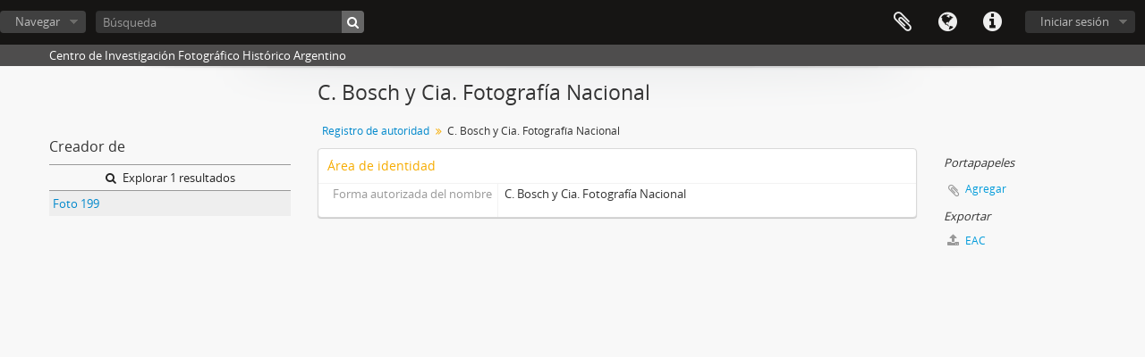

--- FILE ---
content_type: text/html; charset=utf-8
request_url: https://archivo.cifha.org.ar/index.php/c-bosch-y-cia-fotografia-nacional;isaar?sf_culture=es
body_size: 4353
content:
<!DOCTYPE html>
<html lang="es" dir="ltr">
  <head>
        <meta http-equiv="Content-Type" content="text/html; charset=utf-8" />
<meta http-equiv="X-Ua-Compatible" content="IE=edge,chrome=1" />
    <meta name="title" content="C. Bosch y Cia. Fotografía Nacional - CIFHA" />
<meta name="description" content="Centro de Investigación Fotográfico Histórico Argentino" />
<meta name="viewport" content="initial-scale=1.0, user-scalable=no" />
    <title>C. Bosch y Cia. Fotografía Nacional - CIFHA</title>
    <link rel="shortcut icon" href="/favicon.ico"/>
    <link media="all" href="/plugins/arDominionPlugin/css/main.css" rel="stylesheet" type="text/css" />
            <script src="/vendor/jquery.js" type="text/javascript"></script>
<script src="/plugins/sfDrupalPlugin/vendor/drupal/misc/drupal.js" type="text/javascript"></script>
<script src="/vendor/yui/yahoo-dom-event/yahoo-dom-event.js" type="text/javascript"></script>
<script src="/vendor/yui/element/element-min.js" type="text/javascript"></script>
<script src="/vendor/yui/button/button-min.js" type="text/javascript"></script>
<script src="/vendor/modernizr.js" type="text/javascript"></script>
<script src="/vendor/jquery-ui/jquery-ui.min.js" type="text/javascript"></script>
<script src="/vendor/jquery.expander.js" type="text/javascript"></script>
<script src="/vendor/jquery.masonry.js" type="text/javascript"></script>
<script src="/vendor/jquery.imagesloaded.js" type="text/javascript"></script>
<script src="/vendor/bootstrap/js/bootstrap.js" type="text/javascript"></script>
<script src="/vendor/URI.js" type="text/javascript"></script>
<script src="/vendor/meetselva/attrchange.js" type="text/javascript"></script>
<script src="/js/qubit.js" type="text/javascript"></script>
<script src="/js/treeView.js" type="text/javascript"></script>
<script src="/js/clipboard.js" type="text/javascript"></script>
<script src="/js/sidebarPaginatedList.js" type="text/javascript"></script>
<script src="/js/blank.js" type="text/javascript"></script>
<script src="/js/dominion.js" type="text/javascript"></script>
  <script type="text/javascript">
//<![CDATA[
jQuery.extend(Qubit, {"relativeUrlRoot":""});
//]]>
</script></head>
  <body class="yui-skin-sam sfIsaarPlugin index">

    
    


<header id="top-bar">

  
  
  <nav>

    
  <div id="user-menu">
    <button class="top-item top-dropdown" data-toggle="dropdown" data-target="#"
      aria-expanded="false">
        Iniciar sesión    </button>

    <div class="top-dropdown-container">

      <div class="top-dropdown-arrow">
        <div class="arrow"></div>
      </div>

      <div class="top-dropdown-header">
        <h2>¿Estás registrado?</h2>
      </div>

      <div class="top-dropdown-body">

        <form action="/index.php/user/login" method="post">
          <input type="hidden" name="next" value="https://archivo.cifha.org.ar/index.php/c-bosch-y-cia-fotografia-nacional;isaar?sf_culture=es" id="next" />
          <div class="form-item form-item-email">
  <label for="email">Correo electrónico <span class="form-required" title="This field is required.">*</span></label>
  <input type="text" name="email" id="email" />
  
</div>

          <div class="form-item form-item-password">
  <label for="password">Contraseña <span class="form-required" title="This field is required.">*</span></label>
  <input type="password" name="password" autocomplete="off" id="password" />
  
</div>

          <button type="submit">Iniciar sesión</button>

        </form>

      </div>

      <div class="top-dropdown-bottom"></div>

    </div>
  </div>


    <div id="quick-links-menu" data-toggle="tooltip" data-title="Enlaces rápidos">

  <button class="top-item" data-toggle="dropdown" data-target="#" aria-expanded="false">Enlaces rápidos</button>

  <div class="top-dropdown-container">

    <div class="top-dropdown-arrow">
      <div class="arrow"></div>
    </div>

    <div class="top-dropdown-header">
      <h2>Enlaces rápidos</h2>
    </div>

    <div class="top-dropdown-body">
      <ul>
                              <li><a href="/index.php/" title="Inicio">Inicio</a></li>
                                        <li><a href="/index.php/about" title="Acerca">Acerca</a></li>
                                        <li><a href="/index.php/privacy" title="Privacy Policy">Privacy Policy</a></li>
                                        <li><a href="http://docs.accesstomemory.org/" title="Ayuda">Ayuda</a></li>
                                                                              </ul>
    </div>

    <div class="top-dropdown-bottom"></div>

  </div>

</div>

          <div id="language-menu" data-toggle="tooltip" data-title="Idioma">

  <button class="top-item" data-toggle="dropdown" data-target="#" aria-expanded="false">Idioma</button>

  <div class="top-dropdown-container">

    <div class="top-dropdown-arrow">
      <div class="arrow"></div>
    </div>

    <div class="top-dropdown-header">
      <h2>Idioma</h2>
    </div>

    <div class="top-dropdown-body">
      <ul>
                  <li>
            <a href="/index.php/c-bosch-y-cia-fotografia-nacional;isaar?sf_culture=en" title="English">English</a>          </li>
                  <li class="active">
            <a href="/index.php/c-bosch-y-cia-fotografia-nacional;isaar?sf_culture=es" title="español">español</a>          </li>
              </ul>
    </div>

    <div class="top-dropdown-bottom"></div>

  </div>

</div>
    
    <div id="clipboard-menu" data-toggle="tooltip" data-title="Portapapeles" data-clipboard-status-url="/index.php/user/clipboardStatus" data-alert-message="Note: clipboard items unclipped in this page will be removed from the clipboard when the page is refreshed. You can re-select them now, or reload the page to remove them completely. Using the sort or print preview buttons will also cause a page reload - so anything currently deselected will be lost!">

  <button class="top-item" data-toggle="dropdown" data-target="#" aria-expanded="false">
    Portapapeles  </button>

  <div class="top-dropdown-container">

    <div class="top-dropdown-arrow">
      <div class="arrow"></div>
    </div>

    <div class="top-dropdown-header">
      <h2>Portapapeles</h2>
      <span id="count-block" data-information-object-label="Descripción archivística" data-actor-object-label="Registro de autoridad" data-repository-object-label="Institución archivística"></span>
    </div>

    <div class="top-dropdown-body">
      <ul>
        <li class="leaf" id="node_clearClipboard"><a href="/index.php/user/clipboardClear" title="Borrar selección">Borrar selección</a></li><li class="leaf" id="node_goToClipboard"><a href="/index.php/user/clipboard" title="Ir al portapapeles">Ir al portapapeles</a></li><li class="leaf" id="node_loadClipboard"><a href="/index.php/user/clipboardLoad" title="Load clipboard">Load clipboard</a></li><li class="leaf" id="node_saveClipboard"><a href="/index.php/user/clipboardSave" title="Save clipboard">Save clipboard</a></li>      </ul>
    </div>

    <div class="top-dropdown-bottom"></div>

  </div>

</div>

    
  </nav>

  <div id="search-bar">

    <div id="browse-menu">

  <button class="top-item top-dropdown" data-toggle="dropdown" data-target="#" aria-expanded="false">Navegar</button>

  <div class="top-dropdown-container top-dropdown-container-right">

    <div class="top-dropdown-arrow">
      <div class="arrow"></div>
    </div>

    <div class="top-dropdown-header">
      <h2>Navegar</h2>
    </div>

    <div class="top-dropdown-body">
      <ul>
        <li class="active leaf" id="node_browseInformationObjects"><a href="/index.php/informationobject/browse" title="Descripción archivística">Descripción archivística</a></li><li class="leaf" id="node_browseActors"><a href="/index.php/actor/browse" title="Registro de autoridad">Registro de autoridad</a></li><li class="leaf" id="node_browseRepositories"><a href="/index.php/repository/browse" title="Instituciones archivísticas">Instituciones archivísticas</a></li><li class="leaf" id="node_browseFunctions"><a href="/index.php/function/browse" title="Funciones">Funciones</a></li><li class="leaf" id="node_browseSubjects"><a href="/index.php/taxonomy/index/id/35" title="Materias">Materias</a></li><li class="leaf" id="node_browsePlaces"><a href="/index.php/taxonomy/index/id/42" title="Lugares">Lugares</a></li><li class="leaf" id="node_browseDigitalObjects"><a href="/index.php/informationobject/browse?view=card&amp;onlyMedia=1&amp;topLod=0" title="Objetos digitales">Objetos digitales</a></li>      </ul>
    </div>

    <div class="top-dropdown-bottom"></div>

  </div>

</div>

    <div id="search-form-wrapper" role="search">

  <h2>Búsqueda</h2>

  <form action="/index.php/informationobject/browse" data-autocomplete="/index.php/search/autocomplete" autocomplete="off">

    <input type="hidden" name="topLod" value="0"/>
    <input type="hidden" name="sort" value="relevance"/>

          <input type="text" name="query" value="" placeholder="Búsqueda"/>
    
    <button><span>Búsqueda</span></button>

    <div id="search-realm" class="search-popover">

      
      <div class="search-realm-advanced">
        <a href="/index.php/informationobject/browse?showAdvanced=1&topLod=0">
          Búsqueda avanzada&nbsp;&raquo;
        </a>
      </div>

    </div>

  </form>

</div>

  </div>

  
</header>

  <div id="site-slogan">
    <div class="container">
      <div class="row">
        <div class="span12">
          <span>Centro de Investigación Fotográfico Histórico Argentino</span>
        </div>
      </div>
    </div>
  </div>

    
    <div id="wrapper" class="container" role="main">

      
        
      <div class="row">

        <div class="span3">

          <div id="sidebar">

              <div class="sidebar-lowering">

  
    <section class="sidebar-paginated-list list-menu"
      data-total-pages="1"
      data-url="/index.php/actor/relatedInformationObjects?actorId=8343&amp;eventTypeId=111">

      <h3>
        Creador de        <img class="hidden" id="spinner" alt="Cargando ..." src="/images/loading.small.gif" />      </h3>

      <div class="more">
        <a href="/index.php/informationobject/browse?topLod=0&amp;actorId=8343&amp;eventTypeId=111">
          <i class="fa fa-search"></i>
          Explorar 1 resultados        </a>
      </div>

      <ul>
                            <li><a href="/index.php/foto-199-1" title="Foto 199">Foto 199</a></li>
              </ul>

      
    </section>

  
</div>

          </div>

        </div>

        <div class="span9">

          <div id="main-column">

            
  <h1>C. Bosch y Cia. Fotografía Nacional</h1>

  
  <section class="breadcrumb">
    <ul>
      <li><a href="/index.php/actor/browse" title="Registro de autoridad">Registro de autoridad</a></li>
      <li><span>C. Bosch y Cia. Fotografía Nacional</span></li>
    </ul>
  </section>

  

            <div class="row">

              <div class="span7">

                
                                  <div id="content">
                    




<section id="identityArea">

  <span anchor="identityArea" title="Editar área de identidad"><h2>Área de identidad</h2></span>
  <div class="field">
  <h3>Tipo de entidad</h3>
  <div>
    
  </div>
</div>

  <div class="field">
  <h3>Forma autorizada del nombre</h3>
  <div>
    <p>C. Bosch y Cia. Fotografía Nacional</p>
  </div>
</div>

  <div class="field">
    <h3>Forma(s) paralela(s) de nombre</h3>
    <div>
      <ul>
              </ul>
    </div>
  </div>

  <div class="field">
    <h3>Forma(s) normalizada del nombre, de acuerdo a otras reglas</h3>
    <div>
      <ul>
              </ul>
    </div>
  </div>

  <div class="field">
    <h3>Otra(s) forma(s) de nombre</h3>
    <div>
      <ul>
              </ul>
    </div>
  </div>

  <div class="field">
  <h3>Identificadores para instituciones</h3>
  <div>
    
  </div>
</div>

</section> <!-- /section#identityArea -->

<section id="descriptionArea">

  <span anchor="descriptionArea" title="Editar área de descripción"><h2>Área de descripción</h2></span>
  <div class="field">
  <h3>Fechas de existencia</h3>
  <div>
    
  </div>
</div>

  <div class="field">
  <h3>Historia</h3>
  <div>
    
  </div>
</div>

  <div class="field">
  <h3>Lugares</h3>
  <div>
    
  </div>
</div>

  <div class="field">
  <h3>Estatuto jurídico</h3>
  <div>
    
  </div>
</div>

  <div class="field">
  <h3>Funciones, ocupaciones y actividades</h3>
  <div>
    
  </div>
</div>

  <div class="field">
  <h3>Mandatos/fuentes de autoridad</h3>
  <div>
    
  </div>
</div>

  <div class="field">
  <h3>Estructura/genealogía interna</h3>
  <div>
    
  </div>
</div>

  <div class="field">
  <h3>Contexto general</h3>
  <div>
    
  </div>
</div>

</section> <!-- /section#descriptionArea -->

<section id="relationshipsArea">

  <span anchor="relationshipsArea" title="Editar área de relaciones"><h2>Área de relaciones</h2></span>
  
  
</section> <!-- /section#relationshipsArea -->

<section id="accessPointsArea">

  <span anchor="accessPointsArea" title="Edit access points area"><h2>Área de puntos de acceso</h2></span>
  <div class="subjectAccessPoints">
    <div class="field">

      <h3>Puntos de acceso por materia</h3>
  
  <div>
    <ul>
          </ul>
  </div>

</div>
  </div>

  <div class="placeAccessPoints">
    <div class="field">

      <h3>Puntos de acceso por lugar</h3>
  
  <div>
    <ul>
          </ul>
  </div>

</div>
  </div>

  <div class="field">
    <h3>Occupations</h3>
    <div>
          </div>
  </div>

</section> <!-- /section#accessPointsArea -->

<section id="controlArea">

  <span anchor="controlArea" title="Editar área de control"><h2>Área de control</h2></span>
  <div class="field">
  <h3>Identificador de registro de autoridad</h3>
  <div>
    
  </div>
</div>

  
  <div class="field">
  <h3>Identificador de la institución</h3>
  <div>
    
  </div>
</div>

  <div class="field">
  <h3>Reglas y/o convenciones usadas</h3>
  <div>
    
  </div>
</div>

  <div class="field">
  <h3>Estado de elaboración</h3>
  <div>
    
  </div>
</div>

  <div class="field">
  <h3>Nivel de detalle</h3>
  <div>
    
  </div>
</div>

  <div class="field">
  <h3>Fechas de creación, revisión o eliminación</h3>
  <div>
    
  </div>
</div>

  <div class="field">
    <h3>Idioma(s)</h3>
    <div>
      <ul>
              </ul>
    </div>
  </div>

  <div class="field">
    <h3>Escritura(s)</h3>
    <div>
      <ul>
              </ul>
    </div>
  </div>

  <div class="field">
  <h3>Fuentes</h3>
  <div>
    
  </div>
</div>

  <div class="field">
  <h3>Notas de mantención</h3>
  <div>
    
  </div>
</div>

</section> <!-- /section#controlArea -->



                  </div>
                
                
  <section class="actions">

    <ul>

        
        
        
            </ul>

  </section>


              </div>

              <div class="span2">

                <div id="context-menu">

                  
  
    <section id="action-icons">
      <ul>
        <li class="separator"><h4>Portapapeles</h4></li>

        <li class="clipboard">
          <button class="clipboard-wide"
  data-clipboard-url="/index.php/user/clipboardToggleSlug"
  data-clipboard-slug="c-bosch-y-cia-fotografia-nacional"
    data-title="Agregar"
  data-alt-title="Eliminar">
  Agregar</button>
        </li>

        <li class="separator"><h4>Exportar</h4></li>

        <li>
          <a href="/index.php/c-bosch-y-cia-fotografia-nacional;eac?sf_format=xml">
            <i class="fa fa-upload"></i>
            EAC          </a>
        </li>
      </ul>
    </section>

    <div class="field">

      <h4>Materias relacionadas</h4>
  
  <div>
    <ul>
          </ul>
  </div>

</div>
    <div class="field">

      <h4>Lugares relacionados</h4>
  
  <div>
    <ul>
          </ul>
  </div>

</div>

  

                </div>

              </div>

            </div>

          </div>

        </div>

      </div>

    </div>

    
    <footer>

  
  
  <div id="print-date">
    Imprimido: 2026-01-22  </div>

</footer>


  </body>
</html>
